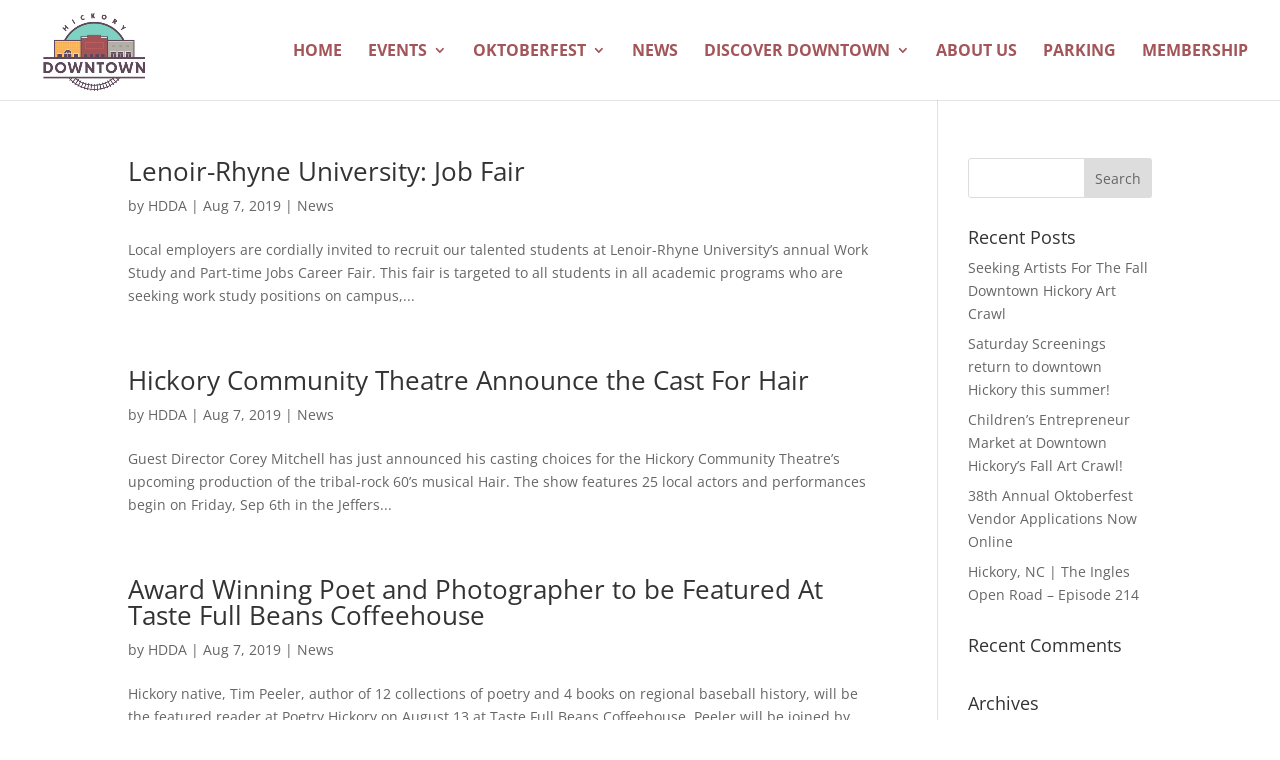

--- FILE ---
content_type: text/css
request_url: https://downtownhickory.com/wp-content/plugins/cfsc-divi/css/styles-caldera.css?ver=6.8.2
body_size: 1121
content:
/*----------------------------------------------------*/
/* -------------- STYLING CALDERA FORMS ------------- */
/*----------------------------------------------------*/



/* ////// HIDE BROWSER DEFAULT INPUT TAGS ////// */

.caldera-grid label [type="radio"], .caldera-grid label [type="checkbox"] {
    display:none;
}


/* ////// MAIN STYLES ////// */

.caldera-grid .radio span:before, .caldera-grid .radio-inline span:before, .caldera-grid .checkbox span:before, .caldera-grid .checkbox-inline span:before {
    font-family: "ETmodules";
    font-size: 25px;
    position: relative;
    top: 0.3em;
    margin-right: 0.2em;
    margin-left: -25px;
    transition: all 0.3s ease-in-out;
}


/* ////// MAKE THE CURSOR A HAND ////// */

.caldera-grid .radio span:hover, .caldera-grid .radio-inline span:hover, .caldera-grid .checkbox span:hover, .caldera-grid .checkbox-inline span:hover { cursor: pointer; }


/* ////// CUSTOM INPUTS ////// */

.caldera-grid .radio span:before, .caldera-grid .checkbox span:before, .caldera-grid .radio-inline span:before, .caldera-grid .checkbox-inline span:before { content: "V"; transition: all 0.3s ease-in-out;}
.caldera-grid .radio span:hover:before, .caldera-grid .radio-inline span:hover:before { content: "W"; filter: alpha(opacity=40); opacity: 0.4; }
.caldera-grid .checkbox span:hover:before, .caldera-grid .checkbox-inline span:hover:before { content: "Z"; filter: alpha(opacity=40); opacity: 0.4; }


/* ////// CHECKED STATE ////// */

.caldera-grid [type=radio]:checked + span:before { content: "W"; transition: all 0.3s ease-in-out;}
.caldera-grid [type=checkbox]:checked + span:before { content: "Z";}
.caldera-grid [type=radio]:checked + span:before:hover, .caldera-grid [type=checkbox]:checked + span:before:hover { filter: alpha(opacity=100); opacity: 1; color: #0c71c3!important;}


/* ////// FORM FIELDS ////// */

.caldera-grid .form-control {
     padding: 15px!important;
     height: auto!important;
     font-size: 16px!important;
}


/* ////// CREDIT CARD FIELD ////// */

.caldera-grid .cf-credit-card {
    padding-left: 45px!important;
}

.caldera-grid .cf-credit-card + span:before {
    font-family: "ETmodules";
    content: "\e014";
    font-size: 30px;
    position:relative;
    margin-left: 0.3em;
}


/* ////// 'SEND' and 'RESET' BUTTON ////// */

.caldera-grid input[type=submit], .caldera-grid input[type=reset] {
     padding: 10px 20px;
     border-style: solid;
     transition: all 0.3s ease-in-out;
}

.caldera-grid .btn:focus {
    outline: none!important;
}

.caldera-grid button.btn {
      border-style: solid;
      transition: all 0.3s ease-in-out;
}


/* ////// PREVIOUS AND NEXT PAGE BUTTONS ////// */

.cf-page-btn-prev {
    float:left;
}

.cf-page-btn-next {
    float:right;
}


/* ////// UPLOAD FILE LIST ////// */

.caldera-grid .cf-multi-uploader-list>ul {
  margin: 0!important;
  padding: 15px 10px 0!important;
}


/* ////// SWITCH: DELETE BACKGROUND ON ERROR FIELD ////// */

.has-error.cf-toggle-switch .cf-toggle-group-buttons>a {
    background: none;
}


/* ////// DROPDOWN SELECT ////// */

.caldera-grid select  {
    -webkit-appearance: none!important;
    -moz-appearance: none!important;
    appearance: none!important;
    background: none!important;
    background-color: none!important;
    border: none!important;
}

.caldera-grid select.form-control {
    margin-top: -14px!important;
    height: auto;
}

.select-wrapper, .select-two-wrapper {
    border-style: solid;
    padding: 7px 5px 5px 15px;
    height: 40px;
}

.select-wrapper:hover, .select-two-wrapper:hover {
        border-style: solid;
}

.select-wrapper:after, .select-two-wrapper:after {
    font-family: "ETmodules";
    display: block;
    content: "C";
    font-size: 25px;
    position: absolute;
    right: 1em;
}

.select-wrapper:after {
    transform: translateY(-1.4em);
    -ms-transform: translateY(-1.4em);
    -webkit-transform: translateY(-1.4em);
}

@-moz-document url-prefix() {
    .caldera-grid select.form-control {
        margin-top: -17px!important;
    }
    .select-wrapper:after {
        transform: translateY(-1.45em);
    }
}

.select-two-wrapper:after {
    transform: translateY(0em);
    -ms-transform: translateY(0em);
    -webkit-transform: translateY(-0.9em);
}

/* ////// SUCESS ALERT ////// */

.caldera-grid .alert-success {
    border-style: solid;
    text-align: center;
}

.caldera-grid .alert-success:before {
  display:block;
  font-family: "ETmodules";
  content: "\E0DD";
  font-size: 30px;
  margin-right: 15px;
}


/* ////// DATE PICKER ////// */

.cfdatepicker table tr td span.active.active, .cfdatepicker table tr td span.active:hover, .cfdatepicker table tr td span.active:hover.active, .cfdatepicker table tr td span.active:hover:hover {
    border: none;
}

.cfdatepicker table tr td.active.active, .cfdatepicker table tr td.active, .cfdatepicker table tr td.active:hover {
    text-shadow: none!important;
}


/* ////// BREADCRUMB ////// */

.caldera-grid .breadcrumb {
    border-style: solid;
}

.caldera-grid .breadcrumb li a:hover, .caldera-grid .breadcrumb li a:focus {
    filter: alpha(opacity=60);
    opacity: 0.6;
    text-decoration: none;
}

.caldera-grid .breadcrumb>li+li:before {
    font-family: "ETmodules";
    content: "\45"!important;
}


/* ////// TRANSITION ON HOVER ////// */

.caldera-grid input.form-control, .caldera-grid textarea.form-control, .select-wrapper, .cf-toggle-switch .btn, .caldera-grid .btn, .caldera-grid .breadcrumb li a {
    transition: all 0.3s ease-in-out;
}


/* ////// RESET SOME STYLES ////// */

.caldera-grid * {
    text-shadow: none!important;
    box-shadow:none!important;
    background-image:none!important;
}

.caldera-grid input.form-control {
    max-width:100%;
}


--- FILE ---
content_type: text/css
request_url: https://downtownhickory.com/wp-content/uploads/CFSC-css/styles.css?ver=1672346691
body_size: 977
content:
.caldera-grid input.form-control, .caldera-grid textarea.form-control, .trumbowyg-box{background-color:#fff;color:#666;border-color:#C8C8C8;border-top-width:1px;border-right-width:1px;border-bottom-width:1px;border-left-width:1px;-webkit-border-radius:5px;-moz-border-radius:5px;border-radius:5px;}.caldera-grid .form-control::-webkit-input-placeholder{color:#c8c8c8;}.caldera-grid .form-control::-moz-placeholder{color:#c8c8c8;}.caldera-grid .form-control:-ms-input-placeholder{color:#c8c8c8;}.caldera-grid .form-control:-moz-placeholder{color:#c8c8c8;}.caldera-grid input.form-control{padding-top:15px!important;padding-bottom:15px!important;}.caldera-grid input.form-control:hover, .caldera-grid textarea.form-control:hover, .trumbowyg-box:hover{background-color:#fff;color:#2ea3f2;border-color:#2ea3f2;}.caldera-grid input.form-control:focus, .caldera-grid textarea.form-control:focus, .trumbowyg-box:hover{background-color:#fff;color:#2ea3f2;border-color:#2ea3f2;}.select-wrapper, .select-two-wrapper{background-color:#fff;border-color:#C8C8C8;border-width:1px;-webkit-border-radius:5px;-moz-border-radius:5px;border-radius:5px;}.caldera-grid select.form-control, .ccselect2-container .ccselect2-choice{color:#2ea3f2;}.fleche{color:#F0F0F0;}.select-wrapper:hover, .select-two-wrapper:hover{background-color:#F9F9F9;border-color:#2ea3f2;}.caldera-grid select.form-control:hover, .caldera-grid a:hover{color:#2ea3f2;}.fleche:hover{color:#DCDCDC;}.caldera-grid [type=radio]:checked + span:before, .caldera-grid [type=checkbox]:checked + span:before{color:#2ea3f2;}.cf-toggle-switch .btn-default{background-color:#ffffff;color:#333333!important;border-color:#C8C8C8;}.cf-toggle-switch .btn-default, .cf-toggle-switch .btn-success{border-width:1px;}.cf-toggle-switch .btn{-webkit-border-radius:5px;-moz-border-radius:5px;border-radius:5px;}.cf-toggle-switch .btn-success{background-color:#2ea3f2;color:#ffffff;border-color:#2ea3f2;}.cf-toggle-switch .btn-default:hover{background-color:#efefef;color:#333333;border-color:#C8C8C8;}.cf-toggle-switch .btn-success:hover{background-color:#298CCF;color:#ffffff;border-color:#298CCF;}.caldera-grid input[type=submit]{background-color:#006d3f!important;width:100%;float:left;border-color:#006d3f!important;border-width:2px!important;-webkit-border-radius:5px!important;-moz-border-radius:5px!important;border-radius:5px!important;}.caldera-grid input[type=submit], .caldera-grid input[type=submit]:focus{font-size:1.2em;letter-spacing:0px;text-transform:none;color:#ffffff;}.caldera-grid input[type=submit]:hover{background-color:#ffffff!important;color:#006d3f!important;border-color:#006d3f!important;}.caldera-grid input[type=reset]{background-color:#2ea3f2!important;width:inherit;float:left;border-color:#2ea3f2!important;border-width:2px!important;-webkit-border-radius:5px!important;-moz-border-radius:5px!important;border-radius:5px!important;}.caldera-grid input[type=reset], .caldera-grid input[type=reset]:focus{font-size:20px;text-transform:none;color:#fff;}.caldera-grid input[type=reset]:hover{background-color:#fff!important;color:#2ea3f2!important;border-color:#2ea3f2!important;}.caldera-grid button.btn, .cf-page-btn, .cf-form-trigger{background-color:#006d3f!important;font-size:1.2em!important;letter-spacing:0px!important;text-transform:none!important;color:#ffffff!important;border-color:#006d3f!important;border-width:2px!important;-webkit-border-radius:5px!important;-moz-border-radius:5px!important;border-radius:5px!important;}.caldera-grid button.btn:hover, .caldera-grid button.btn:focus, .caldera-grid button.btn:active, .cf-page-btn:hover, .cf-form-trigger:hover{background-color:#fff!important;color:#006d3f!important;border-color:#006d3f!important;}.caldera-grid .cf-multi-uploader-list>ul{background-color:#F9F9F9;}.caldera-grid .cf-multi-uploader-list>ul>li{color:#333333;}.caldera-grid hr{border-color:#eee;border-width:2px;margin-top:20px;margin-bottom:20px;}.cfdatepicker table tr td.active.active, .cfdatepicker table tr td.active.disabled.active, .cfdatepicker table tr td.active.disabled:active, .cfdatepicker table tr td.active.disabled:focus, .cfdatepicker table tr td.active.disabled:hover, .cfdatepicker table tr td.active.disabled:hover.active, .cfdatepicker table tr td.active.disabled:hover:active, .cfdatepicker table tr td.active.disabled:hover:focus, .cfdatepicker table tr td.active.disabled:hover:hover, .cfdatepicker table tr td.active:active, .cfdatepicker table tr td.active:focus, .cfdatepicker table tr td.active:hover, .cfdatepicker table tr td.active:hover.active, .cfdatepicker table tr td.active:hover:active, .cfdatepicker table tr td.active:hover:focus, .cfdatepicker table tr td.active:hover:hover, .open .dropdown-toggle.cfdatepicker table tr td.active, .open .dropdown-toggle.cfdatepicker table tr td.active.disabled, .open .dropdown-toggle.cfdatepicker table tr td.active.disabled:hover, .open .dropdown-toggle.cfdatepicker table tr td.active:hover, .cfdatepicker table tr td span.active.active, .cfdatepicker table tr td span.active.disabled.active, .cfdatepicker table tr td span.active.disabled:active, .cfdatepicker table tr td span.active.disabled:focus, .cfdatepicker table tr td span.active.disabled:hover, .cfdatepicker table tr td span.active.disabled:hover.active, .cfdatepicker table tr td span.active.disabled:hover:active, .cfdatepicker table tr td span.active.disabled:hover:focus, .cfdatepicker table tr td span.active.disabled:hover:hover, .cfdatepicker table tr td span.active:active, .cfdatepicker table tr td span.active:focus, .cfdatepicker table tr td span.active:hover, .cfdatepicker table tr td span.active:hover.active, .cfdatepicker table tr td span.active:hover:active, .cfdatepicker table tr td span.active:hover:focus, .cfdatepicker table tr td span.active:hover:hover, .open .dropdown-toggle.cfdatepicker table tr td span.active, .open .dropdown-toggle.cfdatepicker table tr td span.active.disabled, .open .dropdown-toggle.cfdatepicker table tr td span.active.disabled:hover, .open .dropdown-toggle.cfdatepicker table tr td span.active:hover{background-color:#2ea3f2;color:#fff;}.cfdatepicker table tr td.day:hover, .cfdatepicker thead tr:first-child th:hover, .cfdatepicker table tr td span:hover{background-color:#C8C8C8;color:#fff;}.caldera-grid .alert-success{background-color:#fff;border-color:#7cda24!important;border-width:2px;}.caldera-grid .alert-success, .caldera-grid .alert-success:before{color:#7cda24!important;}.caldera-grid .alert{padding:25px;-webkit-border-radius:5px;-moz-border-radius:5px;border-radius:5px;}.caldera-grid .breadcrumb{background-color:#f5f5f5;border-width:0px;padding-top:10px;padding-bottom:10px;-webkit-border-radius:0px;-moz-border-radius:0px;border-radius:0px;}.caldera-grid .breadcrumb li a, .caldera-grid .breadcrumb li a:hover, .caldera-grid .breadcrumb li a:focus{color:#2ea3f2;}.caldera-grid .breadcrumb li.active a, .caldera-grid .breadcrumb li.active a:hover, .caldera-grid .breadcrumb li.active a:focus{color:#666;}.caldera-grid .breadcrumb>li+li:before{color:#ccc;}span.field_required{color:#ee0000!important;}.caldera-grid .has-error .checkbox, .caldera-grid .has-error .checkbox-inline, .caldera-grid .has-error .control-label, .caldera-grid .has-error .form-control-feedback, .caldera-grid .has-error .help-block, .caldera-grid .has-error .radio, .caldera-grid .has-error .radio-inline, .caldera-grid .has-error.checkbox label, .caldera-grid .has-error.checkbox-inline label, .caldera-grid .has-error.radio label, .caldera-grid .has-error.radio-inline label{color:#ee0000;}.caldera-grid .has-error .form-control, .has-error.cf-toggle-switch .cf-toggle-group-buttons>a, .caldera-grid .has-error .form-control:focus, .caldera-grid .has-error .form-control:hover{border-color:#ee0000;}.caldera-grid .help-block:not(.caldera_ajax_error_block){font-size:13px;text-transform:none;color:#888;}.caldera-grid .cf-credit-card + span:before{color:#c8c8c8;top:-38px;}